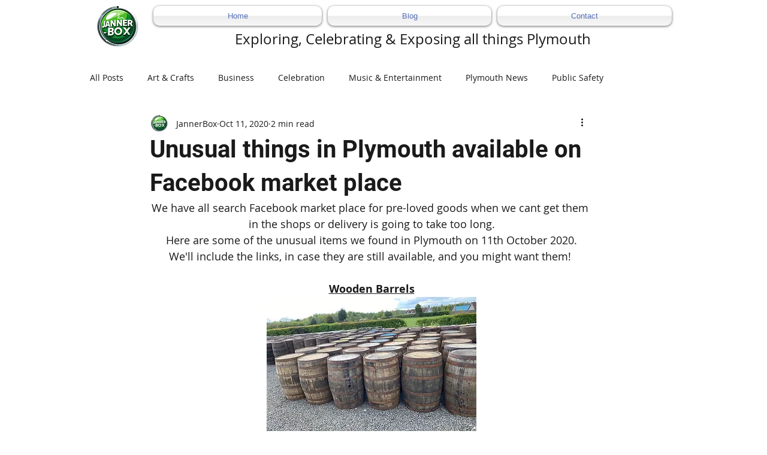

--- FILE ---
content_type: text/html; charset=utf-8
request_url: https://www.google.com/recaptcha/api2/aframe
body_size: 266
content:
<!DOCTYPE HTML><html><head><meta http-equiv="content-type" content="text/html; charset=UTF-8"></head><body><script nonce="pV5092uC1twUr3DjMdkdrA">/** Anti-fraud and anti-abuse applications only. See google.com/recaptcha */ try{var clients={'sodar':'https://pagead2.googlesyndication.com/pagead/sodar?'};window.addEventListener("message",function(a){try{if(a.source===window.parent){var b=JSON.parse(a.data);var c=clients[b['id']];if(c){var d=document.createElement('img');d.src=c+b['params']+'&rc='+(localStorage.getItem("rc::a")?sessionStorage.getItem("rc::b"):"");window.document.body.appendChild(d);sessionStorage.setItem("rc::e",parseInt(sessionStorage.getItem("rc::e")||0)+1);localStorage.setItem("rc::h",'1769620383470');}}}catch(b){}});window.parent.postMessage("_grecaptcha_ready", "*");}catch(b){}</script></body></html>